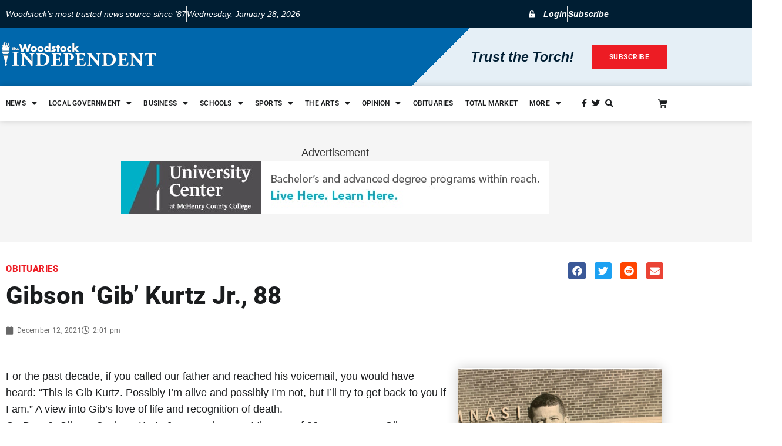

--- FILE ---
content_type: text/css
request_url: https://www.thewoodstockindependent.com/wp-content/uploads/elementor/css/post-38947.css?ver=1768937175
body_size: 1025
content:
.elementor-38947 .elementor-element.elementor-element-99c6549 > .elementor-container > .elementor-column > .elementor-widget-wrap{align-content:center;align-items:center;}.elementor-38947 .elementor-element.elementor-element-99c6549 > .elementor-container{min-height:60vh;}.elementor-38947 .elementor-element.elementor-element-99c6549{padding:0% 0% 0% 18%;}.elementor-38947 .elementor-element.elementor-element-673f18eb > .elementor-element-populated{padding:0px 0px 0px 0px;}.elementor-38947 .elementor-element.elementor-element-5558289 > .elementor-widget-container{margin:0px 0px -6px 0px;}.elementor-38947 .elementor-element.elementor-element-5558289 .elementor-icon-wrapper{text-align:end;}.elementor-38947 .elementor-element.elementor-element-5558289.elementor-view-stacked .elementor-icon{background-color:#54595F00;color:var( --e-global-color-c7af263 );}.elementor-38947 .elementor-element.elementor-element-5558289.elementor-view-framed .elementor-icon, .elementor-38947 .elementor-element.elementor-element-5558289.elementor-view-default .elementor-icon{color:#54595F00;border-color:#54595F00;}.elementor-38947 .elementor-element.elementor-element-5558289.elementor-view-framed .elementor-icon, .elementor-38947 .elementor-element.elementor-element-5558289.elementor-view-default .elementor-icon svg{fill:#54595F00;}.elementor-38947 .elementor-element.elementor-element-5558289.elementor-view-framed .elementor-icon{background-color:var( --e-global-color-c7af263 );}.elementor-38947 .elementor-element.elementor-element-5558289.elementor-view-stacked .elementor-icon svg{fill:var( --e-global-color-c7af263 );}.elementor-38947 .elementor-element.elementor-element-5558289.elementor-view-stacked .elementor-icon:hover{background-color:var( --e-global-color-f31e0d5 );color:#FFFFFF;}.elementor-38947 .elementor-element.elementor-element-5558289.elementor-view-framed .elementor-icon:hover, .elementor-38947 .elementor-element.elementor-element-5558289.elementor-view-default .elementor-icon:hover{color:var( --e-global-color-f31e0d5 );border-color:var( --e-global-color-f31e0d5 );}.elementor-38947 .elementor-element.elementor-element-5558289.elementor-view-framed .elementor-icon:hover, .elementor-38947 .elementor-element.elementor-element-5558289.elementor-view-default .elementor-icon:hover svg{fill:var( --e-global-color-f31e0d5 );}.elementor-38947 .elementor-element.elementor-element-5558289.elementor-view-framed .elementor-icon:hover{background-color:#FFFFFF;}.elementor-38947 .elementor-element.elementor-element-5558289.elementor-view-stacked .elementor-icon:hover svg{fill:#FFFFFF;}.elementor-38947 .elementor-element.elementor-element-5558289 .elementor-icon{font-size:22px;padding:27px;}.elementor-38947 .elementor-element.elementor-element-5558289 .elementor-icon svg{height:22px;}.elementor-38947 .elementor-element.elementor-element-66450e9a > .elementor-widget-container{margin:100px 60px 0px 0px;}.elementor-38947 .elementor-element.elementor-element-66450e9a .elementor-heading-title{font-family:var( --e-global-typography-5280b05-font-family ), Sans-serif;font-size:var( --e-global-typography-5280b05-font-size );font-weight:var( --e-global-typography-5280b05-font-weight );text-transform:var( --e-global-typography-5280b05-text-transform );line-height:var( --e-global-typography-5280b05-line-height );letter-spacing:var( --e-global-typography-5280b05-letter-spacing );color:#001E3399;}.elementor-38947 .elementor-element.elementor-element-1f4645fe > .elementor-widget-container{margin:-10px 60px 0px 0px;}.elementor-38947 .elementor-element.elementor-element-1f4645fe .elementor-heading-title{font-family:var( --e-global-typography-5eb4d02-font-family ), Sans-serif;font-size:var( --e-global-typography-5eb4d02-font-size );font-weight:var( --e-global-typography-5eb4d02-font-weight );line-height:var( --e-global-typography-5eb4d02-line-height );color:var( --e-global-color-c7af263 );}.elementor-38947 .elementor-element.elementor-element-a8d4258 > .elementor-widget-container{margin:0px 100px 0px 0px;}.elementor-38947 .elementor-element.elementor-element-a8d4258 .elementor-search-form__container{min-height:50px;box-shadow:0px 8px 20px 0px rgba(0, 0, 0, 0.13);}.elementor-38947 .elementor-element.elementor-element-a8d4258 .elementor-search-form__submit{min-width:50px;background-color:var( --e-global-color-f31e0d5 );}body:not(.rtl) .elementor-38947 .elementor-element.elementor-element-a8d4258 .elementor-search-form__icon{padding-left:calc(50px / 3);}body.rtl .elementor-38947 .elementor-element.elementor-element-a8d4258 .elementor-search-form__icon{padding-right:calc(50px / 3);}.elementor-38947 .elementor-element.elementor-element-a8d4258 .elementor-search-form__input, .elementor-38947 .elementor-element.elementor-element-a8d4258.elementor-search-form--button-type-text .elementor-search-form__submit{padding-left:calc(50px / 3);padding-right:calc(50px / 3);}.elementor-38947 .elementor-element.elementor-element-a8d4258 input[type="search"].elementor-search-form__input{font-size:17px;}.elementor-38947 .elementor-element.elementor-element-a8d4258 .elementor-search-form__input,
					.elementor-38947 .elementor-element.elementor-element-a8d4258 .elementor-search-form__icon,
					.elementor-38947 .elementor-element.elementor-element-a8d4258 .elementor-lightbox .dialog-lightbox-close-button,
					.elementor-38947 .elementor-element.elementor-element-a8d4258 .elementor-lightbox .dialog-lightbox-close-button:hover,
					.elementor-38947 .elementor-element.elementor-element-a8d4258.elementor-search-form--skin-full_screen input[type="search"].elementor-search-form__input{color:var( --e-global-color-9a6f9c1 );fill:var( --e-global-color-9a6f9c1 );}.elementor-38947 .elementor-element.elementor-element-a8d4258:not(.elementor-search-form--skin-full_screen) .elementor-search-form__container{background-color:#FFFFFF;border-radius:3px;}.elementor-38947 .elementor-element.elementor-element-a8d4258.elementor-search-form--skin-full_screen input[type="search"].elementor-search-form__input{background-color:#FFFFFF;border-radius:3px;}.elementor-38947 .elementor-element.elementor-element-1136ab4 > .elementor-widget-container{margin:60px 60px 0px 0px;}.elementor-38947 .elementor-element.elementor-element-1136ab4 .elementor-heading-title{font-family:var( --e-global-typography-81e66f0-font-family ), Sans-serif;font-size:var( --e-global-typography-81e66f0-font-size );font-weight:var( --e-global-typography-81e66f0-font-weight );line-height:var( --e-global-typography-81e66f0-line-height );color:var( --e-global-color-c7af263 );}.elementor-38947 .elementor-element.elementor-element-6f344b5 .elementor-icon-list-items:not(.elementor-inline-items) .elementor-icon-list-item:not(:last-child){padding-block-end:calc(11px/2);}.elementor-38947 .elementor-element.elementor-element-6f344b5 .elementor-icon-list-items:not(.elementor-inline-items) .elementor-icon-list-item:not(:first-child){margin-block-start:calc(11px/2);}.elementor-38947 .elementor-element.elementor-element-6f344b5 .elementor-icon-list-items.elementor-inline-items .elementor-icon-list-item{margin-inline:calc(11px/2);}.elementor-38947 .elementor-element.elementor-element-6f344b5 .elementor-icon-list-items.elementor-inline-items{margin-inline:calc(-11px/2);}.elementor-38947 .elementor-element.elementor-element-6f344b5 .elementor-icon-list-items.elementor-inline-items .elementor-icon-list-item:after{inset-inline-end:calc(-11px/2);}.elementor-38947 .elementor-element.elementor-element-6f344b5 .elementor-icon-list-icon i{color:var( --e-global-color-0b46589 );transition:color 0.3s;}.elementor-38947 .elementor-element.elementor-element-6f344b5 .elementor-icon-list-icon svg{fill:var( --e-global-color-0b46589 );transition:fill 0.3s;}.elementor-38947 .elementor-element.elementor-element-6f344b5 .elementor-icon-list-item:hover .elementor-icon-list-icon i{color:var( --e-global-color-f31e0d5 );}.elementor-38947 .elementor-element.elementor-element-6f344b5 .elementor-icon-list-item:hover .elementor-icon-list-icon svg{fill:var( --e-global-color-f31e0d5 );}.elementor-38947 .elementor-element.elementor-element-6f344b5{--e-icon-list-icon-size:22px;--icon-vertical-offset:0px;}.elementor-38947 .elementor-element.elementor-element-6f344b5 .elementor-icon-list-icon{padding-inline-end:17px;}.elementor-38947 .elementor-element.elementor-element-6f344b5 .elementor-icon-list-item > .elementor-icon-list-text, .elementor-38947 .elementor-element.elementor-element-6f344b5 .elementor-icon-list-item > a{font-family:var( --e-global-typography-cbc478a-font-family ), Sans-serif;font-size:var( --e-global-typography-cbc478a-font-size );font-weight:var( --e-global-typography-cbc478a-font-weight );line-height:var( --e-global-typography-cbc478a-line-height );}.elementor-38947 .elementor-element.elementor-element-6f344b5 .elementor-icon-list-text{color:var( --e-global-color-0b46589 );transition:color 0.3s;}.elementor-38947 .elementor-element.elementor-element-6f344b5 .elementor-icon-list-item:hover .elementor-icon-list-text{color:var( --e-global-color-f31e0d5 );}.elementor-38947 .elementor-element.elementor-element-954e158 .elementor-icon-list-items:not(.elementor-inline-items) .elementor-icon-list-item:not(:last-child){padding-block-end:calc(11px/2);}.elementor-38947 .elementor-element.elementor-element-954e158 .elementor-icon-list-items:not(.elementor-inline-items) .elementor-icon-list-item:not(:first-child){margin-block-start:calc(11px/2);}.elementor-38947 .elementor-element.elementor-element-954e158 .elementor-icon-list-items.elementor-inline-items .elementor-icon-list-item{margin-inline:calc(11px/2);}.elementor-38947 .elementor-element.elementor-element-954e158 .elementor-icon-list-items.elementor-inline-items{margin-inline:calc(-11px/2);}.elementor-38947 .elementor-element.elementor-element-954e158 .elementor-icon-list-items.elementor-inline-items .elementor-icon-list-item:after{inset-inline-end:calc(-11px/2);}.elementor-38947 .elementor-element.elementor-element-954e158 .elementor-icon-list-icon i{color:var( --e-global-color-0b46589 );transition:color 0.3s;}.elementor-38947 .elementor-element.elementor-element-954e158 .elementor-icon-list-icon svg{fill:var( --e-global-color-0b46589 );transition:fill 0.3s;}.elementor-38947 .elementor-element.elementor-element-954e158 .elementor-icon-list-item:hover .elementor-icon-list-icon i{color:var( --e-global-color-f31e0d5 );}.elementor-38947 .elementor-element.elementor-element-954e158 .elementor-icon-list-item:hover .elementor-icon-list-icon svg{fill:var( --e-global-color-f31e0d5 );}.elementor-38947 .elementor-element.elementor-element-954e158{--e-icon-list-icon-size:22px;--icon-vertical-offset:0px;}.elementor-38947 .elementor-element.elementor-element-954e158 .elementor-icon-list-icon{padding-inline-end:17px;}.elementor-38947 .elementor-element.elementor-element-954e158 .elementor-icon-list-item > .elementor-icon-list-text, .elementor-38947 .elementor-element.elementor-element-954e158 .elementor-icon-list-item > a{font-family:var( --e-global-typography-cbc478a-font-family ), Sans-serif;font-size:var( --e-global-typography-cbc478a-font-size );font-weight:var( --e-global-typography-cbc478a-font-weight );line-height:var( --e-global-typography-cbc478a-line-height );}.elementor-38947 .elementor-element.elementor-element-954e158 .elementor-icon-list-text{color:var( --e-global-color-0b46589 );transition:color 0.3s;}.elementor-38947 .elementor-element.elementor-element-954e158 .elementor-icon-list-item:hover .elementor-icon-list-text{color:var( --e-global-color-f31e0d5 );}#elementor-popup-modal-38947 .dialog-widget-content{animation-duration:0.4s;background-color:#F7FBFE;}#elementor-popup-modal-38947{background-color:rgba(0, 0, 0, 0.7);justify-content:flex-end;align-items:center;pointer-events:all;}#elementor-popup-modal-38947 .dialog-message{width:776px;height:100vh;align-items:flex-start;}@media(max-width:1024px){.elementor-38947 .elementor-element.elementor-element-66450e9a .elementor-heading-title{font-size:var( --e-global-typography-5280b05-font-size );line-height:var( --e-global-typography-5280b05-line-height );letter-spacing:var( --e-global-typography-5280b05-letter-spacing );}.elementor-38947 .elementor-element.elementor-element-1f4645fe .elementor-heading-title{font-size:var( --e-global-typography-5eb4d02-font-size );line-height:var( --e-global-typography-5eb4d02-line-height );}.elementor-38947 .elementor-element.elementor-element-1136ab4 .elementor-heading-title{font-size:var( --e-global-typography-81e66f0-font-size );line-height:var( --e-global-typography-81e66f0-line-height );}.elementor-38947 .elementor-element.elementor-element-6f344b5 .elementor-icon-list-item > .elementor-icon-list-text, .elementor-38947 .elementor-element.elementor-element-6f344b5 .elementor-icon-list-item > a{font-size:var( --e-global-typography-cbc478a-font-size );line-height:var( --e-global-typography-cbc478a-line-height );}.elementor-38947 .elementor-element.elementor-element-954e158 .elementor-icon-list-item > .elementor-icon-list-text, .elementor-38947 .elementor-element.elementor-element-954e158 .elementor-icon-list-item > a{font-size:var( --e-global-typography-cbc478a-font-size );line-height:var( --e-global-typography-cbc478a-line-height );}}@media(max-width:767px){.elementor-38947 .elementor-element.elementor-element-99c6549 > .elementor-container{min-height:85vh;}.elementor-38947 .elementor-element.elementor-element-99c6549{padding:0px 0px 0px 30px;}.elementor-38947 .elementor-element.elementor-element-66450e9a > .elementor-widget-container{margin:0px 0px 0px 0px;}.elementor-38947 .elementor-element.elementor-element-66450e9a .elementor-heading-title{font-size:var( --e-global-typography-5280b05-font-size );line-height:var( --e-global-typography-5280b05-line-height );letter-spacing:var( --e-global-typography-5280b05-letter-spacing );}.elementor-38947 .elementor-element.elementor-element-1f4645fe .elementor-heading-title{font-size:var( --e-global-typography-5eb4d02-font-size );line-height:var( --e-global-typography-5eb4d02-line-height );}.elementor-38947 .elementor-element.elementor-element-a8d4258 > .elementor-widget-container{margin:0px 30px 0px 0px;}.elementor-38947 .elementor-element.elementor-element-1136ab4 .elementor-heading-title{font-size:var( --e-global-typography-81e66f0-font-size );line-height:var( --e-global-typography-81e66f0-line-height );}.elementor-38947 .elementor-element.elementor-element-6f344b5 .elementor-icon-list-item > .elementor-icon-list-text, .elementor-38947 .elementor-element.elementor-element-6f344b5 .elementor-icon-list-item > a{font-size:var( --e-global-typography-cbc478a-font-size );line-height:var( --e-global-typography-cbc478a-line-height );}.elementor-38947 .elementor-element.elementor-element-954e158 .elementor-icon-list-item > .elementor-icon-list-text, .elementor-38947 .elementor-element.elementor-element-954e158 .elementor-icon-list-item > a{font-size:var( --e-global-typography-cbc478a-font-size );line-height:var( --e-global-typography-cbc478a-line-height );}}